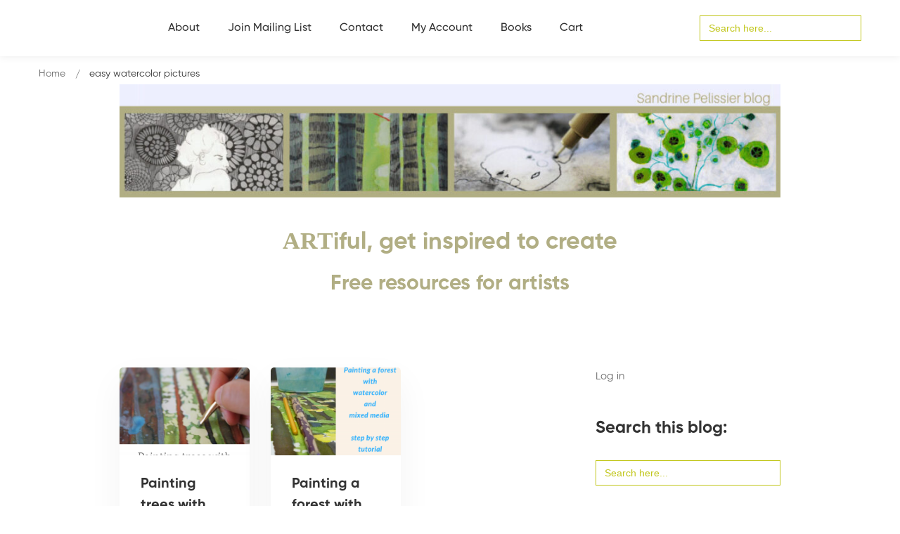

--- FILE ---
content_type: text/html; charset=utf-8
request_url: https://www.google.com/recaptcha/api2/anchor?ar=1&k=6Lc-Q4AUAAAAAMs77W2tAG3qVUoVQy--L4PL4ygj&co=aHR0cHM6Ly9wYWludGluZ2RlbW9zLmNvbTo0NDM.&hl=en&v=9TiwnJFHeuIw_s0wSd3fiKfN&size=invisible&anchor-ms=20000&execute-ms=30000&cb=h3qpa4qxcu0a
body_size: 48351
content:
<!DOCTYPE HTML><html dir="ltr" lang="en"><head><meta http-equiv="Content-Type" content="text/html; charset=UTF-8">
<meta http-equiv="X-UA-Compatible" content="IE=edge">
<title>reCAPTCHA</title>
<style type="text/css">
/* cyrillic-ext */
@font-face {
  font-family: 'Roboto';
  font-style: normal;
  font-weight: 400;
  font-stretch: 100%;
  src: url(//fonts.gstatic.com/s/roboto/v48/KFO7CnqEu92Fr1ME7kSn66aGLdTylUAMa3GUBHMdazTgWw.woff2) format('woff2');
  unicode-range: U+0460-052F, U+1C80-1C8A, U+20B4, U+2DE0-2DFF, U+A640-A69F, U+FE2E-FE2F;
}
/* cyrillic */
@font-face {
  font-family: 'Roboto';
  font-style: normal;
  font-weight: 400;
  font-stretch: 100%;
  src: url(//fonts.gstatic.com/s/roboto/v48/KFO7CnqEu92Fr1ME7kSn66aGLdTylUAMa3iUBHMdazTgWw.woff2) format('woff2');
  unicode-range: U+0301, U+0400-045F, U+0490-0491, U+04B0-04B1, U+2116;
}
/* greek-ext */
@font-face {
  font-family: 'Roboto';
  font-style: normal;
  font-weight: 400;
  font-stretch: 100%;
  src: url(//fonts.gstatic.com/s/roboto/v48/KFO7CnqEu92Fr1ME7kSn66aGLdTylUAMa3CUBHMdazTgWw.woff2) format('woff2');
  unicode-range: U+1F00-1FFF;
}
/* greek */
@font-face {
  font-family: 'Roboto';
  font-style: normal;
  font-weight: 400;
  font-stretch: 100%;
  src: url(//fonts.gstatic.com/s/roboto/v48/KFO7CnqEu92Fr1ME7kSn66aGLdTylUAMa3-UBHMdazTgWw.woff2) format('woff2');
  unicode-range: U+0370-0377, U+037A-037F, U+0384-038A, U+038C, U+038E-03A1, U+03A3-03FF;
}
/* math */
@font-face {
  font-family: 'Roboto';
  font-style: normal;
  font-weight: 400;
  font-stretch: 100%;
  src: url(//fonts.gstatic.com/s/roboto/v48/KFO7CnqEu92Fr1ME7kSn66aGLdTylUAMawCUBHMdazTgWw.woff2) format('woff2');
  unicode-range: U+0302-0303, U+0305, U+0307-0308, U+0310, U+0312, U+0315, U+031A, U+0326-0327, U+032C, U+032F-0330, U+0332-0333, U+0338, U+033A, U+0346, U+034D, U+0391-03A1, U+03A3-03A9, U+03B1-03C9, U+03D1, U+03D5-03D6, U+03F0-03F1, U+03F4-03F5, U+2016-2017, U+2034-2038, U+203C, U+2040, U+2043, U+2047, U+2050, U+2057, U+205F, U+2070-2071, U+2074-208E, U+2090-209C, U+20D0-20DC, U+20E1, U+20E5-20EF, U+2100-2112, U+2114-2115, U+2117-2121, U+2123-214F, U+2190, U+2192, U+2194-21AE, U+21B0-21E5, U+21F1-21F2, U+21F4-2211, U+2213-2214, U+2216-22FF, U+2308-230B, U+2310, U+2319, U+231C-2321, U+2336-237A, U+237C, U+2395, U+239B-23B7, U+23D0, U+23DC-23E1, U+2474-2475, U+25AF, U+25B3, U+25B7, U+25BD, U+25C1, U+25CA, U+25CC, U+25FB, U+266D-266F, U+27C0-27FF, U+2900-2AFF, U+2B0E-2B11, U+2B30-2B4C, U+2BFE, U+3030, U+FF5B, U+FF5D, U+1D400-1D7FF, U+1EE00-1EEFF;
}
/* symbols */
@font-face {
  font-family: 'Roboto';
  font-style: normal;
  font-weight: 400;
  font-stretch: 100%;
  src: url(//fonts.gstatic.com/s/roboto/v48/KFO7CnqEu92Fr1ME7kSn66aGLdTylUAMaxKUBHMdazTgWw.woff2) format('woff2');
  unicode-range: U+0001-000C, U+000E-001F, U+007F-009F, U+20DD-20E0, U+20E2-20E4, U+2150-218F, U+2190, U+2192, U+2194-2199, U+21AF, U+21E6-21F0, U+21F3, U+2218-2219, U+2299, U+22C4-22C6, U+2300-243F, U+2440-244A, U+2460-24FF, U+25A0-27BF, U+2800-28FF, U+2921-2922, U+2981, U+29BF, U+29EB, U+2B00-2BFF, U+4DC0-4DFF, U+FFF9-FFFB, U+10140-1018E, U+10190-1019C, U+101A0, U+101D0-101FD, U+102E0-102FB, U+10E60-10E7E, U+1D2C0-1D2D3, U+1D2E0-1D37F, U+1F000-1F0FF, U+1F100-1F1AD, U+1F1E6-1F1FF, U+1F30D-1F30F, U+1F315, U+1F31C, U+1F31E, U+1F320-1F32C, U+1F336, U+1F378, U+1F37D, U+1F382, U+1F393-1F39F, U+1F3A7-1F3A8, U+1F3AC-1F3AF, U+1F3C2, U+1F3C4-1F3C6, U+1F3CA-1F3CE, U+1F3D4-1F3E0, U+1F3ED, U+1F3F1-1F3F3, U+1F3F5-1F3F7, U+1F408, U+1F415, U+1F41F, U+1F426, U+1F43F, U+1F441-1F442, U+1F444, U+1F446-1F449, U+1F44C-1F44E, U+1F453, U+1F46A, U+1F47D, U+1F4A3, U+1F4B0, U+1F4B3, U+1F4B9, U+1F4BB, U+1F4BF, U+1F4C8-1F4CB, U+1F4D6, U+1F4DA, U+1F4DF, U+1F4E3-1F4E6, U+1F4EA-1F4ED, U+1F4F7, U+1F4F9-1F4FB, U+1F4FD-1F4FE, U+1F503, U+1F507-1F50B, U+1F50D, U+1F512-1F513, U+1F53E-1F54A, U+1F54F-1F5FA, U+1F610, U+1F650-1F67F, U+1F687, U+1F68D, U+1F691, U+1F694, U+1F698, U+1F6AD, U+1F6B2, U+1F6B9-1F6BA, U+1F6BC, U+1F6C6-1F6CF, U+1F6D3-1F6D7, U+1F6E0-1F6EA, U+1F6F0-1F6F3, U+1F6F7-1F6FC, U+1F700-1F7FF, U+1F800-1F80B, U+1F810-1F847, U+1F850-1F859, U+1F860-1F887, U+1F890-1F8AD, U+1F8B0-1F8BB, U+1F8C0-1F8C1, U+1F900-1F90B, U+1F93B, U+1F946, U+1F984, U+1F996, U+1F9E9, U+1FA00-1FA6F, U+1FA70-1FA7C, U+1FA80-1FA89, U+1FA8F-1FAC6, U+1FACE-1FADC, U+1FADF-1FAE9, U+1FAF0-1FAF8, U+1FB00-1FBFF;
}
/* vietnamese */
@font-face {
  font-family: 'Roboto';
  font-style: normal;
  font-weight: 400;
  font-stretch: 100%;
  src: url(//fonts.gstatic.com/s/roboto/v48/KFO7CnqEu92Fr1ME7kSn66aGLdTylUAMa3OUBHMdazTgWw.woff2) format('woff2');
  unicode-range: U+0102-0103, U+0110-0111, U+0128-0129, U+0168-0169, U+01A0-01A1, U+01AF-01B0, U+0300-0301, U+0303-0304, U+0308-0309, U+0323, U+0329, U+1EA0-1EF9, U+20AB;
}
/* latin-ext */
@font-face {
  font-family: 'Roboto';
  font-style: normal;
  font-weight: 400;
  font-stretch: 100%;
  src: url(//fonts.gstatic.com/s/roboto/v48/KFO7CnqEu92Fr1ME7kSn66aGLdTylUAMa3KUBHMdazTgWw.woff2) format('woff2');
  unicode-range: U+0100-02BA, U+02BD-02C5, U+02C7-02CC, U+02CE-02D7, U+02DD-02FF, U+0304, U+0308, U+0329, U+1D00-1DBF, U+1E00-1E9F, U+1EF2-1EFF, U+2020, U+20A0-20AB, U+20AD-20C0, U+2113, U+2C60-2C7F, U+A720-A7FF;
}
/* latin */
@font-face {
  font-family: 'Roboto';
  font-style: normal;
  font-weight: 400;
  font-stretch: 100%;
  src: url(//fonts.gstatic.com/s/roboto/v48/KFO7CnqEu92Fr1ME7kSn66aGLdTylUAMa3yUBHMdazQ.woff2) format('woff2');
  unicode-range: U+0000-00FF, U+0131, U+0152-0153, U+02BB-02BC, U+02C6, U+02DA, U+02DC, U+0304, U+0308, U+0329, U+2000-206F, U+20AC, U+2122, U+2191, U+2193, U+2212, U+2215, U+FEFF, U+FFFD;
}
/* cyrillic-ext */
@font-face {
  font-family: 'Roboto';
  font-style: normal;
  font-weight: 500;
  font-stretch: 100%;
  src: url(//fonts.gstatic.com/s/roboto/v48/KFO7CnqEu92Fr1ME7kSn66aGLdTylUAMa3GUBHMdazTgWw.woff2) format('woff2');
  unicode-range: U+0460-052F, U+1C80-1C8A, U+20B4, U+2DE0-2DFF, U+A640-A69F, U+FE2E-FE2F;
}
/* cyrillic */
@font-face {
  font-family: 'Roboto';
  font-style: normal;
  font-weight: 500;
  font-stretch: 100%;
  src: url(//fonts.gstatic.com/s/roboto/v48/KFO7CnqEu92Fr1ME7kSn66aGLdTylUAMa3iUBHMdazTgWw.woff2) format('woff2');
  unicode-range: U+0301, U+0400-045F, U+0490-0491, U+04B0-04B1, U+2116;
}
/* greek-ext */
@font-face {
  font-family: 'Roboto';
  font-style: normal;
  font-weight: 500;
  font-stretch: 100%;
  src: url(//fonts.gstatic.com/s/roboto/v48/KFO7CnqEu92Fr1ME7kSn66aGLdTylUAMa3CUBHMdazTgWw.woff2) format('woff2');
  unicode-range: U+1F00-1FFF;
}
/* greek */
@font-face {
  font-family: 'Roboto';
  font-style: normal;
  font-weight: 500;
  font-stretch: 100%;
  src: url(//fonts.gstatic.com/s/roboto/v48/KFO7CnqEu92Fr1ME7kSn66aGLdTylUAMa3-UBHMdazTgWw.woff2) format('woff2');
  unicode-range: U+0370-0377, U+037A-037F, U+0384-038A, U+038C, U+038E-03A1, U+03A3-03FF;
}
/* math */
@font-face {
  font-family: 'Roboto';
  font-style: normal;
  font-weight: 500;
  font-stretch: 100%;
  src: url(//fonts.gstatic.com/s/roboto/v48/KFO7CnqEu92Fr1ME7kSn66aGLdTylUAMawCUBHMdazTgWw.woff2) format('woff2');
  unicode-range: U+0302-0303, U+0305, U+0307-0308, U+0310, U+0312, U+0315, U+031A, U+0326-0327, U+032C, U+032F-0330, U+0332-0333, U+0338, U+033A, U+0346, U+034D, U+0391-03A1, U+03A3-03A9, U+03B1-03C9, U+03D1, U+03D5-03D6, U+03F0-03F1, U+03F4-03F5, U+2016-2017, U+2034-2038, U+203C, U+2040, U+2043, U+2047, U+2050, U+2057, U+205F, U+2070-2071, U+2074-208E, U+2090-209C, U+20D0-20DC, U+20E1, U+20E5-20EF, U+2100-2112, U+2114-2115, U+2117-2121, U+2123-214F, U+2190, U+2192, U+2194-21AE, U+21B0-21E5, U+21F1-21F2, U+21F4-2211, U+2213-2214, U+2216-22FF, U+2308-230B, U+2310, U+2319, U+231C-2321, U+2336-237A, U+237C, U+2395, U+239B-23B7, U+23D0, U+23DC-23E1, U+2474-2475, U+25AF, U+25B3, U+25B7, U+25BD, U+25C1, U+25CA, U+25CC, U+25FB, U+266D-266F, U+27C0-27FF, U+2900-2AFF, U+2B0E-2B11, U+2B30-2B4C, U+2BFE, U+3030, U+FF5B, U+FF5D, U+1D400-1D7FF, U+1EE00-1EEFF;
}
/* symbols */
@font-face {
  font-family: 'Roboto';
  font-style: normal;
  font-weight: 500;
  font-stretch: 100%;
  src: url(//fonts.gstatic.com/s/roboto/v48/KFO7CnqEu92Fr1ME7kSn66aGLdTylUAMaxKUBHMdazTgWw.woff2) format('woff2');
  unicode-range: U+0001-000C, U+000E-001F, U+007F-009F, U+20DD-20E0, U+20E2-20E4, U+2150-218F, U+2190, U+2192, U+2194-2199, U+21AF, U+21E6-21F0, U+21F3, U+2218-2219, U+2299, U+22C4-22C6, U+2300-243F, U+2440-244A, U+2460-24FF, U+25A0-27BF, U+2800-28FF, U+2921-2922, U+2981, U+29BF, U+29EB, U+2B00-2BFF, U+4DC0-4DFF, U+FFF9-FFFB, U+10140-1018E, U+10190-1019C, U+101A0, U+101D0-101FD, U+102E0-102FB, U+10E60-10E7E, U+1D2C0-1D2D3, U+1D2E0-1D37F, U+1F000-1F0FF, U+1F100-1F1AD, U+1F1E6-1F1FF, U+1F30D-1F30F, U+1F315, U+1F31C, U+1F31E, U+1F320-1F32C, U+1F336, U+1F378, U+1F37D, U+1F382, U+1F393-1F39F, U+1F3A7-1F3A8, U+1F3AC-1F3AF, U+1F3C2, U+1F3C4-1F3C6, U+1F3CA-1F3CE, U+1F3D4-1F3E0, U+1F3ED, U+1F3F1-1F3F3, U+1F3F5-1F3F7, U+1F408, U+1F415, U+1F41F, U+1F426, U+1F43F, U+1F441-1F442, U+1F444, U+1F446-1F449, U+1F44C-1F44E, U+1F453, U+1F46A, U+1F47D, U+1F4A3, U+1F4B0, U+1F4B3, U+1F4B9, U+1F4BB, U+1F4BF, U+1F4C8-1F4CB, U+1F4D6, U+1F4DA, U+1F4DF, U+1F4E3-1F4E6, U+1F4EA-1F4ED, U+1F4F7, U+1F4F9-1F4FB, U+1F4FD-1F4FE, U+1F503, U+1F507-1F50B, U+1F50D, U+1F512-1F513, U+1F53E-1F54A, U+1F54F-1F5FA, U+1F610, U+1F650-1F67F, U+1F687, U+1F68D, U+1F691, U+1F694, U+1F698, U+1F6AD, U+1F6B2, U+1F6B9-1F6BA, U+1F6BC, U+1F6C6-1F6CF, U+1F6D3-1F6D7, U+1F6E0-1F6EA, U+1F6F0-1F6F3, U+1F6F7-1F6FC, U+1F700-1F7FF, U+1F800-1F80B, U+1F810-1F847, U+1F850-1F859, U+1F860-1F887, U+1F890-1F8AD, U+1F8B0-1F8BB, U+1F8C0-1F8C1, U+1F900-1F90B, U+1F93B, U+1F946, U+1F984, U+1F996, U+1F9E9, U+1FA00-1FA6F, U+1FA70-1FA7C, U+1FA80-1FA89, U+1FA8F-1FAC6, U+1FACE-1FADC, U+1FADF-1FAE9, U+1FAF0-1FAF8, U+1FB00-1FBFF;
}
/* vietnamese */
@font-face {
  font-family: 'Roboto';
  font-style: normal;
  font-weight: 500;
  font-stretch: 100%;
  src: url(//fonts.gstatic.com/s/roboto/v48/KFO7CnqEu92Fr1ME7kSn66aGLdTylUAMa3OUBHMdazTgWw.woff2) format('woff2');
  unicode-range: U+0102-0103, U+0110-0111, U+0128-0129, U+0168-0169, U+01A0-01A1, U+01AF-01B0, U+0300-0301, U+0303-0304, U+0308-0309, U+0323, U+0329, U+1EA0-1EF9, U+20AB;
}
/* latin-ext */
@font-face {
  font-family: 'Roboto';
  font-style: normal;
  font-weight: 500;
  font-stretch: 100%;
  src: url(//fonts.gstatic.com/s/roboto/v48/KFO7CnqEu92Fr1ME7kSn66aGLdTylUAMa3KUBHMdazTgWw.woff2) format('woff2');
  unicode-range: U+0100-02BA, U+02BD-02C5, U+02C7-02CC, U+02CE-02D7, U+02DD-02FF, U+0304, U+0308, U+0329, U+1D00-1DBF, U+1E00-1E9F, U+1EF2-1EFF, U+2020, U+20A0-20AB, U+20AD-20C0, U+2113, U+2C60-2C7F, U+A720-A7FF;
}
/* latin */
@font-face {
  font-family: 'Roboto';
  font-style: normal;
  font-weight: 500;
  font-stretch: 100%;
  src: url(//fonts.gstatic.com/s/roboto/v48/KFO7CnqEu92Fr1ME7kSn66aGLdTylUAMa3yUBHMdazQ.woff2) format('woff2');
  unicode-range: U+0000-00FF, U+0131, U+0152-0153, U+02BB-02BC, U+02C6, U+02DA, U+02DC, U+0304, U+0308, U+0329, U+2000-206F, U+20AC, U+2122, U+2191, U+2193, U+2212, U+2215, U+FEFF, U+FFFD;
}
/* cyrillic-ext */
@font-face {
  font-family: 'Roboto';
  font-style: normal;
  font-weight: 900;
  font-stretch: 100%;
  src: url(//fonts.gstatic.com/s/roboto/v48/KFO7CnqEu92Fr1ME7kSn66aGLdTylUAMa3GUBHMdazTgWw.woff2) format('woff2');
  unicode-range: U+0460-052F, U+1C80-1C8A, U+20B4, U+2DE0-2DFF, U+A640-A69F, U+FE2E-FE2F;
}
/* cyrillic */
@font-face {
  font-family: 'Roboto';
  font-style: normal;
  font-weight: 900;
  font-stretch: 100%;
  src: url(//fonts.gstatic.com/s/roboto/v48/KFO7CnqEu92Fr1ME7kSn66aGLdTylUAMa3iUBHMdazTgWw.woff2) format('woff2');
  unicode-range: U+0301, U+0400-045F, U+0490-0491, U+04B0-04B1, U+2116;
}
/* greek-ext */
@font-face {
  font-family: 'Roboto';
  font-style: normal;
  font-weight: 900;
  font-stretch: 100%;
  src: url(//fonts.gstatic.com/s/roboto/v48/KFO7CnqEu92Fr1ME7kSn66aGLdTylUAMa3CUBHMdazTgWw.woff2) format('woff2');
  unicode-range: U+1F00-1FFF;
}
/* greek */
@font-face {
  font-family: 'Roboto';
  font-style: normal;
  font-weight: 900;
  font-stretch: 100%;
  src: url(//fonts.gstatic.com/s/roboto/v48/KFO7CnqEu92Fr1ME7kSn66aGLdTylUAMa3-UBHMdazTgWw.woff2) format('woff2');
  unicode-range: U+0370-0377, U+037A-037F, U+0384-038A, U+038C, U+038E-03A1, U+03A3-03FF;
}
/* math */
@font-face {
  font-family: 'Roboto';
  font-style: normal;
  font-weight: 900;
  font-stretch: 100%;
  src: url(//fonts.gstatic.com/s/roboto/v48/KFO7CnqEu92Fr1ME7kSn66aGLdTylUAMawCUBHMdazTgWw.woff2) format('woff2');
  unicode-range: U+0302-0303, U+0305, U+0307-0308, U+0310, U+0312, U+0315, U+031A, U+0326-0327, U+032C, U+032F-0330, U+0332-0333, U+0338, U+033A, U+0346, U+034D, U+0391-03A1, U+03A3-03A9, U+03B1-03C9, U+03D1, U+03D5-03D6, U+03F0-03F1, U+03F4-03F5, U+2016-2017, U+2034-2038, U+203C, U+2040, U+2043, U+2047, U+2050, U+2057, U+205F, U+2070-2071, U+2074-208E, U+2090-209C, U+20D0-20DC, U+20E1, U+20E5-20EF, U+2100-2112, U+2114-2115, U+2117-2121, U+2123-214F, U+2190, U+2192, U+2194-21AE, U+21B0-21E5, U+21F1-21F2, U+21F4-2211, U+2213-2214, U+2216-22FF, U+2308-230B, U+2310, U+2319, U+231C-2321, U+2336-237A, U+237C, U+2395, U+239B-23B7, U+23D0, U+23DC-23E1, U+2474-2475, U+25AF, U+25B3, U+25B7, U+25BD, U+25C1, U+25CA, U+25CC, U+25FB, U+266D-266F, U+27C0-27FF, U+2900-2AFF, U+2B0E-2B11, U+2B30-2B4C, U+2BFE, U+3030, U+FF5B, U+FF5D, U+1D400-1D7FF, U+1EE00-1EEFF;
}
/* symbols */
@font-face {
  font-family: 'Roboto';
  font-style: normal;
  font-weight: 900;
  font-stretch: 100%;
  src: url(//fonts.gstatic.com/s/roboto/v48/KFO7CnqEu92Fr1ME7kSn66aGLdTylUAMaxKUBHMdazTgWw.woff2) format('woff2');
  unicode-range: U+0001-000C, U+000E-001F, U+007F-009F, U+20DD-20E0, U+20E2-20E4, U+2150-218F, U+2190, U+2192, U+2194-2199, U+21AF, U+21E6-21F0, U+21F3, U+2218-2219, U+2299, U+22C4-22C6, U+2300-243F, U+2440-244A, U+2460-24FF, U+25A0-27BF, U+2800-28FF, U+2921-2922, U+2981, U+29BF, U+29EB, U+2B00-2BFF, U+4DC0-4DFF, U+FFF9-FFFB, U+10140-1018E, U+10190-1019C, U+101A0, U+101D0-101FD, U+102E0-102FB, U+10E60-10E7E, U+1D2C0-1D2D3, U+1D2E0-1D37F, U+1F000-1F0FF, U+1F100-1F1AD, U+1F1E6-1F1FF, U+1F30D-1F30F, U+1F315, U+1F31C, U+1F31E, U+1F320-1F32C, U+1F336, U+1F378, U+1F37D, U+1F382, U+1F393-1F39F, U+1F3A7-1F3A8, U+1F3AC-1F3AF, U+1F3C2, U+1F3C4-1F3C6, U+1F3CA-1F3CE, U+1F3D4-1F3E0, U+1F3ED, U+1F3F1-1F3F3, U+1F3F5-1F3F7, U+1F408, U+1F415, U+1F41F, U+1F426, U+1F43F, U+1F441-1F442, U+1F444, U+1F446-1F449, U+1F44C-1F44E, U+1F453, U+1F46A, U+1F47D, U+1F4A3, U+1F4B0, U+1F4B3, U+1F4B9, U+1F4BB, U+1F4BF, U+1F4C8-1F4CB, U+1F4D6, U+1F4DA, U+1F4DF, U+1F4E3-1F4E6, U+1F4EA-1F4ED, U+1F4F7, U+1F4F9-1F4FB, U+1F4FD-1F4FE, U+1F503, U+1F507-1F50B, U+1F50D, U+1F512-1F513, U+1F53E-1F54A, U+1F54F-1F5FA, U+1F610, U+1F650-1F67F, U+1F687, U+1F68D, U+1F691, U+1F694, U+1F698, U+1F6AD, U+1F6B2, U+1F6B9-1F6BA, U+1F6BC, U+1F6C6-1F6CF, U+1F6D3-1F6D7, U+1F6E0-1F6EA, U+1F6F0-1F6F3, U+1F6F7-1F6FC, U+1F700-1F7FF, U+1F800-1F80B, U+1F810-1F847, U+1F850-1F859, U+1F860-1F887, U+1F890-1F8AD, U+1F8B0-1F8BB, U+1F8C0-1F8C1, U+1F900-1F90B, U+1F93B, U+1F946, U+1F984, U+1F996, U+1F9E9, U+1FA00-1FA6F, U+1FA70-1FA7C, U+1FA80-1FA89, U+1FA8F-1FAC6, U+1FACE-1FADC, U+1FADF-1FAE9, U+1FAF0-1FAF8, U+1FB00-1FBFF;
}
/* vietnamese */
@font-face {
  font-family: 'Roboto';
  font-style: normal;
  font-weight: 900;
  font-stretch: 100%;
  src: url(//fonts.gstatic.com/s/roboto/v48/KFO7CnqEu92Fr1ME7kSn66aGLdTylUAMa3OUBHMdazTgWw.woff2) format('woff2');
  unicode-range: U+0102-0103, U+0110-0111, U+0128-0129, U+0168-0169, U+01A0-01A1, U+01AF-01B0, U+0300-0301, U+0303-0304, U+0308-0309, U+0323, U+0329, U+1EA0-1EF9, U+20AB;
}
/* latin-ext */
@font-face {
  font-family: 'Roboto';
  font-style: normal;
  font-weight: 900;
  font-stretch: 100%;
  src: url(//fonts.gstatic.com/s/roboto/v48/KFO7CnqEu92Fr1ME7kSn66aGLdTylUAMa3KUBHMdazTgWw.woff2) format('woff2');
  unicode-range: U+0100-02BA, U+02BD-02C5, U+02C7-02CC, U+02CE-02D7, U+02DD-02FF, U+0304, U+0308, U+0329, U+1D00-1DBF, U+1E00-1E9F, U+1EF2-1EFF, U+2020, U+20A0-20AB, U+20AD-20C0, U+2113, U+2C60-2C7F, U+A720-A7FF;
}
/* latin */
@font-face {
  font-family: 'Roboto';
  font-style: normal;
  font-weight: 900;
  font-stretch: 100%;
  src: url(//fonts.gstatic.com/s/roboto/v48/KFO7CnqEu92Fr1ME7kSn66aGLdTylUAMa3yUBHMdazQ.woff2) format('woff2');
  unicode-range: U+0000-00FF, U+0131, U+0152-0153, U+02BB-02BC, U+02C6, U+02DA, U+02DC, U+0304, U+0308, U+0329, U+2000-206F, U+20AC, U+2122, U+2191, U+2193, U+2212, U+2215, U+FEFF, U+FFFD;
}

</style>
<link rel="stylesheet" type="text/css" href="https://www.gstatic.com/recaptcha/releases/9TiwnJFHeuIw_s0wSd3fiKfN/styles__ltr.css">
<script nonce="YD_WO-uA8HABX7JKcuQwkg" type="text/javascript">window['__recaptcha_api'] = 'https://www.google.com/recaptcha/api2/';</script>
<script type="text/javascript" src="https://www.gstatic.com/recaptcha/releases/9TiwnJFHeuIw_s0wSd3fiKfN/recaptcha__en.js" nonce="YD_WO-uA8HABX7JKcuQwkg">
      
    </script></head>
<body><div id="rc-anchor-alert" class="rc-anchor-alert"></div>
<input type="hidden" id="recaptcha-token" value="[base64]">
<script type="text/javascript" nonce="YD_WO-uA8HABX7JKcuQwkg">
      recaptcha.anchor.Main.init("[\x22ainput\x22,[\x22bgdata\x22,\x22\x22,\[base64]/[base64]/[base64]/[base64]/cjw8ejpyPj4+eil9Y2F0Y2gobCl7dGhyb3cgbDt9fSxIPWZ1bmN0aW9uKHcsdCx6KXtpZih3PT0xOTR8fHc9PTIwOCl0LnZbd10/dC52W3ddLmNvbmNhdCh6KTp0LnZbd109b2Yoeix0KTtlbHNle2lmKHQuYkImJnchPTMxNylyZXR1cm47dz09NjZ8fHc9PTEyMnx8dz09NDcwfHx3PT00NHx8dz09NDE2fHx3PT0zOTd8fHc9PTQyMXx8dz09Njh8fHc9PTcwfHx3PT0xODQ/[base64]/[base64]/[base64]/bmV3IGRbVl0oSlswXSk6cD09Mj9uZXcgZFtWXShKWzBdLEpbMV0pOnA9PTM/bmV3IGRbVl0oSlswXSxKWzFdLEpbMl0pOnA9PTQ/[base64]/[base64]/[base64]/[base64]\x22,\[base64]\x22,\x22w4hYwpIiw6ErwrDDiAnDnCfDjMOWwrrCpWofwpTDuMOwNkR/woXDhGTClyfDl0/[base64]/FDzCn8KsXsOLT8KWPcKwwr/DvBrCmivDqVBCYnBYAMK4axHCswLDu0LDh8OVGMOdMMO9wpECS17DhcOqw5jDqcKNFcKrwrZpw6LDg0jCgyhCOH5+wqjDosORw6PCmsKLwpQCw4dgKsKXBlfCssKOw7o6wqPCgXbCiWs8w5PDklx/ZsKww4jClV9DwqIBIMKjw6BtPCNOQgdOW8KqfXEJbMOpwpAyXmttw4pEwrLDsMKvbMOqw4DDjSPDhsKVK8KJwrEbXcK3w55Lwp8PZcOJa8OZUW/[base64]/CgCIIw6xmwrXDgjZ7MMOXQA3Du8KywpZjeyxKdcKdwqMbw4/Ch8OxwrknwpHDoDorw6RfJsOrVMODwpVQw6bDkMKCwpjCnFdoOQPDrmptPsO3w5/DvWsbKcO8GcKPwonCn2tjHxvDhsKGETrCjwQNMcOMw67Dv8KAY3DDmX3CkcKbHcOtDVHDhsObP8OLwojDohRrwprCvcOKbsKef8OHwobCvjRfSCfDjQ3CjDlrw6s5w5fCpMKkC8Kle8KSwolgOmBLwr/CtMKqw5rChMO7wqEcIgRIC8ObN8OiwrVpbwNCwq9nw7PDvMOuw44+wrnDkhduwrXCiVsbw7fDucOXCUfDkcOuwpJyw4XDoTzChHrDicKVw4dJwo3CgnzDucOsw5gCe8OQW03DisKLw5FPG8KCNsKpwoBaw6AYCsOewoZlw7UeAivCriQdwpxPZzXCtxFrNj/CugjCkGwzwpELw6/Dt1lMa8OdRMKxJyPCosOnworCk1ZxwrLDlcO0DMO9K8KedmQUwrXDt8KTI8Knw6cZwrcjwrHDli3CuEEaYkE8d8OAw6McEsO5w6zChMKnw6kkRRBzwqPDtzrCssKmTlBkGUPChR7Dkw4oW0x4w47DqXVQWMKmWMK/LyHCk8Ocw7nDsQnDuMO6HFbDisKfwpl6w74fWyVcXAPDrMO7HcO2aWl3AMOjw6t1wpDDpiLDiVkjwp7CncORHsOHMVfClwRaw7Bxwo3DqsKOVG7CiVBZIcO3wpXDnsKAa8Ohw6/Ci3nDiBQ5ecKwYxljU8Koe8KQwoEGw5U0wpvCvsO6w4rCrEAEw7TCqgNKYsOewogAFsKsJUgGe8OLwprDmsOyw7vCpFTCpsKcwr/DpFDCuFvDhSTDkcKJPFDDvxzCuTfDnCV+wot0wodAwq/[base64]/DgAvDqsOdDMKhK8KsIcOsw5BnwrvCtcOmDcORwo/CmcOTTCFqwrA4wo/[base64]/DqcOHQcKZw77DqFjCocK3wq4Rwo1hV8K8w4vDkMOGw6ZNw5zDpMKDwoHDnA3CphrCm3PDhcKxw7DDiBXCo8OzwoTDjcKQKR0Dw4dbw7tNQcKDagDDpcKvZw3DjsOOK2LCswPDp8O1JMK7ZVQlwr/CmGIcw5wuwrE6wovCnhHDtsKbPMKaw60TYi0XBsOvS8KHMULCklJxw6siWnNFw6LCl8KvRGbCjEPClcK8LWzDlMO9TBVUIMKww7zCqgFww7TDqsKuw4bCm3ElecO5SSsxSho/w4QnRUh9ccKIw7lkFlpGYmXDtcKtw5XCh8KOw5hWVj4bwqPClAzCmR3DqsO1wqwVB8OTJ1hlw6FlOMKgwqYuNMOxw7sYwp/[base64]/UmTDo3fDvsOUwrlERMKnw4k0Fj9cwqgZB8OdPcOGw40KRcKUajJLwrfCjsKFwqZawpDDhcOwJH3CuXLClXERAsKQw6kFwpPCnWs/cFw5Fk4CwoNdeXpTJsO3AFcbMU7CicKyCsKPwpDDjsOXw5HDngUkMsKJwpvCgD5EOcO0w6tUEVLCrBp5eGdww7PCksObw5LDhEDDmwZvAsOBcnwUwr7DrXIhwobCph/[base64]/[base64]/ClMOAw65sfsOfwqdKw5NLwocuw7HDncKtJ8OSwp8Wwr0iZsOTf8Kyw7zDscO0PU56wovCjF84LW9Ra8KYVhNNwprDmV7CniVgeMKPY8KMYzXCi1DDpMOTw43CnsOLw64lZnfDiRh0wrhvUg0pHcKSIGtvFF/CuDFmY09QE01nUGA8HS/DshIFU8KXw4p3w4TDpMKtNMORwqcFwqJvLH7Di8OAw4RbBwjDozthwoDCssKaM8O+w5duKMKFw4rDuMOsw6bCgmLDgcKewp1LQxHDgMOKW8KZBcK7OQVWZwJMAmjCncKew6zChiHDqsKqwqFiV8O/wrF3FMK7DcOVM8O9fk3DoDXCsMKPL3XDmMKDRVd9fsK5LgpjZMO3Jw3Di8Kbw6pBw7/CpsK2w6oywosuwqXCtGTCiUTDtMKdesKCOBXClMK8NkbCkMKTeMOfw6Jgw7o5RG4zwrkkfR/DnMK3w77DnwBlwqRWMcKLIcOebcKWwrwVCGJ4w77DicKUEMK/w6fCpMOeYUhLesKOw7zCsMKGw7/CnMKgPEXCjMOyw5DCrFHDm3PDgRMDDAjDrMO1wqQHK8KQw7pVE8OMW8ONw7Igd2zCnh/Ck0LDizrDnsOYASnDgwQtw6jDvTfCv8OyDHFCw4/[base64]/[base64]/Cgjwiw5DDlMK2YMKDw6DChsKQw7PCtWnDpiAgE8O4OWnDk2DDukslWsKdIhtTw7JWOmlSKcO5wq3CpsKCU8Kfw7nDkH4SwooywoLCiUrDqMOUwrUxwrnDnz/CkBPDhkcvSsOkOhnCiwbDli/DrcOFw6Yzw6TDhcOGMn7DpThGw4xRdsKHCUjDv24/[base64]/[base64]/DvCM4HcKGwpQawrwdw69bZMOPc8K4wp/DkcOddz3CuwLDncOLw5rCiEHDssOnwo4Dw7Z9wrkTw5hrY8OvAHLCssO0OEcMDsKTw5B0WU4ww7kmw7HDsUNDKMO7wo0mw50uPMOpWsKFwrHDtsK/QFHDoz/Cu2TDpcK7K8KuwoZAGDzCsUfDvsOzw4XDtcK8wrnDrS3CtsKTwqbCkMOowrDCk8K7BsKZLxZ4NTzCscO+w6rDv0RsdxFdO8OjIgJnwozDuDrDhsOyw53DtsKjw57DqhvCjSM1w7vCgzLCl1o/w4zCtMKGX8K9w4PDjcKsw6MRwpFuw7vChlgGw6tvw48VVcORwqfCr8OAPcK1w4DCpzPDosO/[base64]/cWo3GMKFw4zDmcKtwpHCusOfw5RYwpE1PGhHUR/CiXc9w75xBMOlwq/[base64]/w6fClH3DkEpLw7nDrBUcHExEI25WdMOQwqhTwp5seMOkw7BxwplKRF7DgMKMw5EawoFcKMKvw4vDkRoNwp/[base64]/Do8KlbsOuaxYGwrI2VsKAUwfCtwkVWsONIcKyc8KpTcO0w5jDqMOVwrTCiMKsGsKKUMOVw4PCsHkNwrjDgD/DssKNSQ/[base64]/DslMDwqQZwrtWw6XDk8OIwrfCkcOEQ2TDr8Ocbw4tw5ZmwqNjwrJ2w6o2NG5+w4DDjMOQwr3DicKfwoVBSUZuwqsHfVfCjcOVwq7CrMKEwrEqw4gYLX1mJgl7Qlx3wpkTwp/Cg8KTw5XCvQTDuMOrw6XDn3U+w7JCwpMtwo7DvA7CnMKRwrvCsMKzwr/CmShmfcKoBsOGw4ZbIsOkwrPDs8OwZcK8QsKDw7nDn3UJwqlJw4bDoMKdNMONOmfDhcOxwoxUwrfDsMOvw5nDplpEw7bDvMOSw6cFwo7CoHBEwo8hAcOswqjDr8KdITrDlcOtwo8iY8OTZ8ObwrPDlWvDiARowo/DnFJkw649N8Oewrg8N8KzaMOIIUwzw7RkZ8OlasKFDcOXVcKHcMKjdC1+w5BKwp7CrsOVw7XCmMODAsKbYsKiTMKTworDvAIuMcOBOcKkO8KiwogUw5TDk3/DgQcMwoB8Q1rDr35sdnrCo8OZw7oqwqooAMOhccKPw7LCpMOXBkrCnsOVXsOHWDc2IcOlRyh0MsOMw4giwobDtxjDmjXDhy1Vb0EQY8KjwqrDjcKDP1vDosKoYsOfF8O/w7/DvChwMnNgwqjCmMOZwrEfw4LDqGLCiwDDv1k8wo7Cu2rDpwXDlXk7wpAMDVx2wpXDqSzCiMOGw5rCpA7DiMOZDsOzP8K1w4MaI0ACw6cywoUyUwrDsXfCg1nDmzHCt3LCkcK7N8Ojw5YpwpLDs1PDocK9wq5/wrfCvcKODnNnEsOtasKEwr8lwp4Jw74eEFbDkT3DmsOIUC7CisOSRVFow5VjNcK3w4MPw7ZWeWw0w5jDgRzDmRvDpsO9MsOnBE7DthxOe8Kow6rDuMO9wozCtWhjIDrCumbCvMOqw4HDrT7CrT3CrMKdRjbCs2/Dk0TDpyHDjl/[base64]/w6rCu8KHLMOKUcKhU1vCrsO/Y8OLw6fCvjLCuitiwoPDq8K3w63CsEXDvCrDrsO1PsKFKGxDOMKRw47DmcK7wps5wprDjMOyYsOPw5VvwoIQLB/ClsKgw7wjDHBlwrpPEgPCtTzDuDrCmwpkw4cSV8OywqjDhRMMwoM1OWLDgRfCncK9M2B4w6M3U8OywoUkY8OCw4hNBA7Cpg7DpENOwpHDj8O7w4sEwp0uGh3DjcKFwoDDqA02wq/CkyLDnsOMenlZwoN+LcOXw490BMOXccKWWcKhwr/CpsKnwqxQZMKNw7E8FzDCvRknEV3DhAFvRcKPBcOiIAwIw5hFwq7CtMOjRcOTw7DDqsOiYMODScO8VsKXwr/DtUTDghheXRF8w4jCkMK5JMO8w6LCr8K1ZVYPTAVrasO9EFDDvsOQczzDh2QxQsKNwrfDvcOdw5lPZ8O5KMKdwpAJw581YwLCiMODw7zCosKCWh4Dw5wow7/Ch8K4XMK7N8OBNMKBGsK/aXgowpUDWjwTVyzCsmRGw5TDpQVRwrspMwFvKMOiV8KQwrABJsKzBDMWwpkLNsOAw60rWMOrw7Rpw68ZAQbDg8O9w6E/G8Orw7BXbcOvXSfCu2rCoUvCvCDCmArCuxk4V8O5LMK9w4Y+JhNiL8K7wqnChzU0QcOsw6ZiBcKfG8OwwrwOwoUMwoQHw6PDqWbCqcOfaMKMHsOYGyLDuMKJwr1dRkbDnGsgw69Fw4nDtnlOw4QBbXNFVW/CgSIFJsORd8K2w7BoXMOjw57Cn8Oewpx3HhPDosKww5/[base64]/DoBnDrj7Cgz1owr/Dl8OIwpYGw6knTMKkFWbCnsKuEMOlwpPDghs8woTDusK7FxY0YsODAmIdcsOLQFHDucKIwobDuWVIaEgYw57DncO0w6g2w6vCnHnCrC1Cw73CoBQTwos4UDcBaFzCq8KTw7fCssKsw5ILGjPCgyVTwrFJMcKSccKRw4nCkwYhKiDCiU7DjG8Zw4sYw4/[base64]/[base64]/DoD0CwqnChcOZBMOFAcK3w7xIEMKswo81wpbCtMKORhgCP8OWEMK7wonDoWM9w4kRw6zCsWPDoFRpBMKHw6Znw5wdAlvDmsOBUFvDn1tcfMKmAX3DoXTCvnTDghduNMKAMsKNwqTCpcK8wpjDi8K+dcKCw6/ClVrDikTDkm9dwpppwp9dwp4rK8ORw5LCjcO8L8KPw7jDmT7DiMO1UsO/[base64]/Cm8Knw5lywqJQVsKFw4nCkcK3w7DChXrCocKSeBpxZy7DlMOrwrR/H34Kw7rDnwFTGsKLw5dNHcO3UkbDojrCs3bDtHc6MSvDr8OUwrZvB8OcEW3CqsKsKC51w5TDhsObwp/Djk/[base64]/CnsKuYcKcNV9XXm5WTsOoacOiw55Zw6HDrcKqwpnCucOOw7jCv3ZxejoyXglXYB9Bw5jClcKbLcOtSXrCm23DisOXwp3DlTTDmMK/wqBZDifDhi8rwq1DOsO0w4ccwq57HVDDssOXKsOPwqZBRR4Zw5TChsO2GkrCusOyw6TDpXjDgMK9Ql03wqsZwoMTMcO5w7NGF1nCvUVWw48tfcOmQ0jCtRHCqhfCtwVPWcOga8ORX8OTecOSc8ODwpZSEUpzNx7DtcOsaBjDlcKyw7zCpzTCrcOlw79+ah/Dhj7CplRfwowgScKVcsO2wphKYhE9dsKQw6RmJsKYKBvDryHCuQB5BGxiZMK8wo9GVcKLwqRXwpljw5bCqHNTw51ZBw3CksO3XsO/XxjDuzkWWmrDqkXCvsOOacOJGToCZU/Dm8OUw5DDtDnDiGUowprCt3zCmsK5w6vDpMOQGcOdw4DCtcKFTwlpBsKww5vDmVByw7fDqm/[base64]/CmBHDgnRUwrXCvk99wpDDmcOSK8ONW8OoNjrDvW3CnsOlJMKLwo91w7TCn8KVwpPDiw4aBcKIKHbCnkzCvXXCqE7CuVoJwqghG8KfwoLDj8Khw7lqSHTDo3AcNV/ClcONc8KBcxBBw5Q5VsOndsKQw4nCu8OfMyDDt8KLwrLDtzNBwr/CrsOBCcKcX8OCHg7CocOycMKBfgsbwroXwrXCksOiOMOBNsOYwobCoCXCg1IFw6fDvj3DtiBvwp/CpxYrwqZaQngWw7gHw5VmAULDgivCk8KLw5fCl1TCnMKfM8OoIExOEsKMDMKEwrjDt3TCisOcJcKjFjzCgsKZwq7Dr8KrUxDCjMOlc8KQwr1YwrDDisOCwofCusOjTTfCokLCksKwwq0cwoXCssOxbxkjNV5Awp/[base64]/B8KIw4Brw6csUit1wrLClCzCoQJuwqoAw6ADBcKswpFgQ3TDg8K/SQ80w4jDj8Ktw6vDosOWw7fDumnDlj3CrnHDmDfDl8KSSjPCjm0eW8KTw7BSwqvCj2PDtsKrMGDDmRzDvsOIZsKuPMOaw57CvWIMw51kwrkyAMKNwq51wqPDr1jDv8K0EHXClwk3YcOTLn/ChiA6FgdlWsKowq3CjsOjw55iCnnCksO4YwcXw5YSSAfDil7CuMOMcMKFfMKyYMKaw4bDiAzCs0DDosKFw7VHwot8IsK5w7vCriPDnxXDv2/DoWfDsgbCphrDhA8ncUnDhwFYYzp+bMK0dATDtMOLwpPCvcKYw5pow78tw67DgWTCqlpdQcKnORsyWx3CrsOCDFnDhMOwwqvCszBDfH7CvsK6w6AQT8Kiw4M0wqEKecO3LRx/NsKew55DelM5wpsJa8Oqwosqwrx7D8OQXhTDjcOlw6Iew5DDjsOvCcK1wop5SsKObEbDuHzCqlXCi0NDw6kkXAVyYxzCnCBsM8Oowo5KwofCoMOAwrXDhF4Hc8O9fsONYShiJ8Olw68MwozClG9Jwo4Kw5Bcw5zCokBPDTdKEcKjwr/[base64]/[base64]/w4kTwoTDgzp7aS7Di8KEYcKuw6bDuMOObsOlYcOTGRvDp8KLw73Dk0pmwqHCtMK4LcO8wooVGsOlwozCnzoHYGxIwoRmfjnDsH1Zw5HCuMKJwqU2wq/DtsOMwrrCt8KdCV/[base64]/CjlMZw7hKw4bChStNJsOFwqXCr8O/wpDDpsK2wpF+I8KwwoFFwqDDsAZiHRx6EsKEw4/Ct8OQwqfDhsKWPm4BZAsbCcKFwowRw6ZIw7nDk8OUw5rCiFFdw7RQwrLDqsOsw4rCiMKVBBIkwosQSRE/[base64]/CncOkw4MQwrfCq3RDc0/ClGHDncK1w7TCgsKBNsKcw4JCIsOBw4TCr8O6ZQXDqF7DrmR6wp7CgFHCvsKRWTFBJxzCvMO2TMOhXiDCpHPChMORwqdWwpbDqQPCo01ew6zDoUXDpDfDncOLVsK6wqbDp3MvDm7Dglc/AsOwYcOMXXgQHmvDnhMESHrCkzxkw5RpwpHCpcOWVMO0w5rCp8OTwpTCslRbAcKLTE/Chxlsw7XCpcKhblBYfcKHwoJkw7YZCijDsMK8UcKiQkPCoULDm8Ktw5hQEnQkUGBvw5hDw7llwp/DjcObw6LClxnCkjhTTcKww6snJj3Cs8Orwo18DyhAwpsvfMK7aDnCtRkpw6LDtgPCt2o7e2QOPj/[base64]/w6/DmcKSwoTCtX/CtsKxwrPDrMOaccOFBHE4HxFZClvCl0Mnw5zDvHrCusOqJ1NSU8OVWyfDgQDCm0HDjsOeKsKtIRzCqMKfSCTDhMOzfcOIL2HCokTDqCjDrQx6XMKDwq12w4TCg8Kvw6LCjm3Dtnx0NF92EEsHScKLR0Rcw5DDt8KWUAwmH8O6Dn5Dwo/DpMKTw6FIwpDDoWHDkwfCmsKUOT3DilMUL2lUIQwxw4QMwozCo2TCu8OFwoHCoE0hw7zCvwUrwq7Clw8hGV/[base64]/DqG7DpiPDv3dhMsOVYwsKwp/[base64]/[base64]/ccO5wqbDlcOUKh9bw61LwplLacOrBsOzBnAleMO6WF5tw5RJDsK+wpzComgMfsKiT8OlCsKUw5gwwodhwovDqMK3w77ChDcrQDTDqsKxw4Yow7k3CybDikLDqMOWDyTDlMKZwonCg8KBw7PDrE0wUnE7w61qwqnDmMKPwqAnNMOGwqTDrgBNwoDCuUfDkDPDkMOhw7V/[base64]/CuV4Awp5cFMKDwpRIGcO4GRHCtmVawo0iw63DiUBmwodMCMOMSHHCkgrCtVZ+dkgWwptLwobCi2FlwpkHw4c7XCfChMOqBMORwrPDi1doSyRzNzfDhsOTw7rDp8K2w7YEYsO5MndVwpjDpDdSw7/[base64]/wq3CvMKbL8OCYgAxGcOnEjTDucOyw44mXxwqEE3DtMK+w6vDpxN6wqthw7hIPRzDi8O8wo/CjcKvwp4ca8KWwq7Cn2zCvcKSMQghwqLDuVQnEcOWw7gzw6JhZ8KJSFpofUE6w5M4wqXDvx81w5rDj8K/[base64]/CvkLCq8OawoXDs3fDsU3DmMK6JHdewqXCpcKKwoXDg8OiFcK+wq87ZHvDmyMWwqjDswstWcKTXMKwWB7CvcKlKMO7S8KSwoFfw7TCsF/CtsKUCcK/e8K6wqAPBsOdw4NxwrPDgMOCeE0ndsKhw5F6c8KieDzDrMO8wqwPOsKIwprDnwLDrFoewp1uw7RiU8K1L8KCFSjChnxyM8KKwq/DvcKnw7zDhsOZw5HDrTvCjF3DncKIwrnCscOcw6rCuRvChsKdM8KhMibDqsO0wrbDl8O+w7/CmsO9wosiRcKpwppWZgkuwrYPwqIQMcK/w4/DnVDDjsOqw5DDisKJDk9Lw5AVwoHDq8OwwrorIcOjLnDCtcKkwo/DtcOpwrDChQHDhwLDvsO0w5TDqcODwq8bwrIEHMO2woJLwqJCWMKdwpADXMKIw6dXbcKQwodLw4pOw7/CtCrDtDTCvUvCkMOPJ8OHwpZOwr/[base64]/w4zCvT00wo8Hwo91ZXPDkAZTw6LChcKsEsK4w7JqAiFWLAXDkcKVPlfCjMOBQ11dwp3DsFt2w7jCmcKVfcO/woLDtsO4DzoNOMOsw6EQT8O7NUI7OcKfw7PCkcOHw4PClcKKC8KPwrIIF8OhwrnCuBTCscOAQWnDmRgmwqV7w6DCrMOew79jWzTCqMO7Vw8tJXxMw4HDj2dtwobCtcKtVMOQN1N3w48BNMK/w7PCp8OZwrHCv8K6H1t7DRVjJV86wp7DrUVkU8OLwpIhwql+JsKjNMK7fsKnw7XDr8OgC8KowpnCscKAw6QJw4UXwrYyacKPQTphwprDqMOTwrDCvcOfwoHCu1HCnnbCmsOpwrtbwpjCs8KwUsOgwqwnScOBw5TDowckIsKhwrkgw5M6woPDscKPwqllGcKDDsK/[base64]/DksOlwofDgSs3w4vCpsObQsKtY8Oawo0kYH16w5fDl8O2wpgkaHjDkMOJwrXCumE9w5jDlMO/WnzDssOZLx7CsMOSKBbCtlYBwpbCjT/Dv0d9w41CRsKPBU0kwpvCqcKpw6DDhcKQw7fDiW9JPcKowo/CucOZFxR/w7DDhEthw6DDvGlgw5nDuMOaKm7DrXzCkcKLC0Nuw4TCncOAw6Uxwr3CmMOSwoJSw63CnsK/AUNEKyANMcKDw5fDmXgUw5whB3LDjsOXY8OhPsOXXT9FwrLDuzpmwpTCoTLDgcOow55zSMKlwrhlR8KIbMOVw6cyw4fDqsKlXxnDjMKjw4zDjMO0wprClMKoeA0xw5AianXDkMOywp/CicOsw4TCpsOYwojChwPDg0NtwpzDtsKsOyVkayrDqRlswoTCvMKzwobCsF/CmsKvw4JNw57Cj8Kxw7BFdsOgwqTDu2HDiDbDrnJCXC7DsXMNeQkMwp9jLsOMBSBaeAvDjcKcw5pZw5wHw6bDnQXClTrDvMKdw6fDr8KvwpR0CMOYZcOidXp5HMOlw6nCnhFzHmfDu8KFX0TCicKNwqggw4DCsxrCg23Ct1/ClFDCucOPSMK6D8OMEsOhH8K+N3czw6EDwoh8a8OeJcOcJC4mwrLCicK2wrvDsDdXw7gjw6XCpMKpwqgOb8Osw6HCnATClljDssKZw4dKSsKjwogHw6zDjMKwwp/[base64]/KWE2wq0vHlTCt04IB8K+FcK0wqnCrQbCpcOvwo7CjcKsIcO/fgDDgTFbw57Cn1fDn8OWw6kvwqfDg8OnIlnDuTkOwqzDin1tZgPCscO9wqkJw5LDuUROJMKfw6ZDwp3DrcKPw6fDnX4Ow7jCjcK/wpN1wqNvO8Onw7TCocKvPMOQNMK5wq7Cv8KLw7BYw4XCm8KAw5BwWcKtacOjCMOvw5/CqXvCssOWASPDlG/ClFMswrjCi8KmL8OCwpcbwqwxPlQ8wp8dLcK+wooXf0sjwoMywpPDjULCj8K9P046w5fChxppLcOuwo7DuMOww6rCo1jDgMKuWzpnwpPDiipfB8Osw4BmwqPCs8Ouw4FCw5Erwr/[base64]/Ds13CgcKLGMKaET7DiMOIJ8Oew7I4ODvDmEDDhEDCrhA3wrXCqSs9wrvCrMKmwoFfwrx/[base64]/w7TDmmDCng/CkcOAw6TDp8ONwq4lw4kMEhM3wqM9PiNCwqbDosO6AcKRw4nCkcOPw5sUHMKMFStww5kiE8Kxw44Ww7BtJsKQw6ldw50nwoTChMOhCyHDnzTChMKJw6PCk3RFA8Ocw67CrHIbCivDqGgWwrIzBMOpw4R9XWHDm8KzXA1pw5x0c8KMw6/DscKNJ8KeQMKow5XDksKLZjBFwpQyYMKSasO9w67Dv27CtsOAw7LCqwcOU8OJIgbCjlALw7FEb2pPwpvCr1VPw5fCmcOywoofVsKywr3Do8KgFsKPwrTDkcOGwqrCoR/CsWBkQ0TCqMKGVUBawpLDiMK7wohFw4jDusOPwrDCiWZCeGYWwoMUwrPCgFkEw5Q9w5Muw4bCksORA8KmL8O/wrzCjMOFwojCozhyw7DCicOQXgQ6HMKtHRfCpRzCiiDCu8KsUcKQw5jDgMKjTFXCvMKEw44gL8K1w6jDtVTCksKEEnfDmU/CrRjDukPDusOsw5Z4w4nCjDXCtVk2w7Ajw7BWDcKlfsOCwrRUwq5owq3Cv3LDqEk/w6LDuA/[base64]/DmsKewrZAN0ECO8KRwoJgTGnDphNqXV3DtgVqNn4CwqzDjcKMXh5Yw6g1w5tYwpzDkHbCsMOoTlrCmMK0w4Zlw5UAwrMywrzCsAQVY8KEWcK5w6R4w7MVWMOCZRdxO1bCqyvDpsO0wr7DunF5w5bCs2HDt8KZF1HCq8Kjd8O/[base64]/DDQpUcKBwobCtTzDssKIwqjCgAgjLzYadz1Vw4Anw4LDrmZxwojDhxbCjUrDpMOeD8OeFsOIwo5qfj7DpcK+KHLDnsOEw4DCjxzDogJKwojDuXQ4woDDkUfCiMOMw4cbwojDj8OCwpVmw5lKw7gIw5MNAcKMJsOgPFHDtcKwGGIuUsO+w6okw6fDo13CnCZvw5nCq8O/wphnI8KpdCfDicOCasOFYS/Dt2rDhsKrDAVLG2XDusORdRLCmsOKworCgRXCpT/Ck8KGwoxtdzcMD8OWLWRYw5wVw6JGfMKpw5VGfGnDhcKCw7nDjcK+IsOzwoptWE/CrQrCusO/ecKtw6DChsO/wrbCm8O5wrnCk2FlwrIoZX3ChTlIfmPDvhbCt8KBw67DsDA5wr5MwoAywohOFMK4Z8KAQCvDlMKYwrU+ND5SfMOcKSMCUsKawoRNS8OtJsORM8KHKSHDujovAsKvw6oawpvDkMOpw7bDqMKBFXwawqQDYsOnw6TDm8OMJMKYOMOVw7Rfw4UWw5/DvgPDvMKuFz1FfX3CvzjCt2p6VlhXRXrDgD7Cv1PDj8O5XBMJXsK+wqvDuX/[base64]/DkATChMKXw5rCusOdfcKnwrYXw73DnMK3QjjCl8KKVMO/GhpUS8OzJlfCtQQ0wqfDvjLDunzCtAvDthPDnGoewo7DjBTDrMO5GyEzLcKSw5xnw4gnw5zDoAFmw61tP8O8BxzCt8ONPsOVRD7CsTHDmFYKRg9QMsO4B8KZwos0w6oGOsOUwpbDkDNcE37DhsKQwpZxM8OKH17DtMOcwpjCl8OQwodJwpJeRnheOGDCkwTDoFnDtW/ClMKNfMOlW8OeInTDp8Orej7CgFR3SBnDmcKwPsO6wrEQPk8DUsOPccKVw7QxfMKzw5TDtmo3PS/[base64]/JQ4mTsO6E3nCqkRWRBxaSSXDnwXCmsOsA0kvw4R2NsOrIMK0fcKtwotzwp3Cvl1FEi/CljcCahVIw4BVTW/CsMOgM0XCmDBTwoUXATUDw6PDosOMwoTCtMOlw5d0w7DCowIHwrnDl8O6wqnCusO0XRJ3AsKzZWXCpsOOQcOhPnTCgDZuw4nCh8O8w7jDksKFw5gDYcOoDj/[base64]/DusO4wpHDo8OgbFPCp3oONk3CmBZSQRwlUcOzw7YNR8KmGMKtZcOOwps+aMKYwq4QE8Kaa8KxQlk6wpHCgsK0a8OiXz8eS8OtZMO3wpnCrjgDaxtsw4tFwrDCgcKlw4ICD8OFKcO0w6wwwoHCocOTwptdecOWZ8OkCnzCucKOwqw3w75wHnoge8K/wqJnw68zwqZQccOrwo51wrhvDcKqKsOxw5BDwpzCrFvDkMKNwpfDicO/Cjk8dsKvVDbCt8OqwpZvwrjCgcOuF8K9w5zCv8ODwrwES8KBw5ckRD3DkS8FfMK+w5DCvcOow5EEfHHDvwDDnMO7WxTDrTxvSMKtBn/Dp8O0UcOeOMO1wpcdGsOJwoLDu8Obwo/CsHVHDBLCsic9wqkww4IHZsOnwqTDssKewr8mw6fCuz8Fw4/Cg8KgwpHDt1UTwpZxwrpKPcKPw5PCuAfClXvDmMOJccKowp/DtsOlWMKiwo/Cp8OVw4Iew4VjCRDDqcK6TSBewr7DjMOQwrnCusOxw5tXworCgsOBwoJQwrjCrsOzwpPDoMO0SiFYeRHDj8OhQMKeRnPDoDsEa0HCgyc1w7/DqXDDksKVwoQZw7tHRkI4X8Ktw5pyGV92w7fCrm8Wwo3Di8O5SGZ4wrwxwo7Ds8OSIsK/[base64]/w4orL8K9w6gXaMOKw6vDi8KjecKRwqpMwqdWwqvCp2PCoQfDtMOqHMKSdMKxwojDl29kTSxgw5XCucOGRsKMwqZfNcO3JW3CgcKyw6PDlTzCncOsw5PDvMOsEsOKVgdSYMKUMwgnwrJ4wozDlQdVwpBow61DQT/[base64]/w6/[base64]/DjcKGw5PDi8Ofw7cVwpZdVMOjw4RLdijCusOyGMKqw747wrjCgnPCtsKHw7DCoCzDvsKAQD0cw7nCgQlSeWJbSx0TeClbw5zDikR1CcK+QsK/DjI3PMKDwrjDpU5OTkDCpitjTVYBEk3DiVjDjyzCo1nCmcKRFMKXfMK1AMO4YMO2Tz8KGRokfsOnGCEHw7bCnMK2P8Kdwqgtw70Hw5fCm8Oww50Xw4/[base64]/CjMKZGMKPwrfDllhFwrzCu8K5wo1uZTXChMOMeMKTwrXCgU3CkTEHwrcUw7kew5tpCxvCqktXwqvCs8KcM8K+MmnDgMK2w7oRwq/DgxBjw6xdYyjDpHjCoAU/wocXwpwjw7V7blTCr8KSw5VmdghqfVQ+UAFgLMOBIF82w6dDw67CtMOVwp5+MGhYw783HSJ/wqvDr8K1BXTCjwpyLsOnYUhaR8Kfw6zDjcOqwpQTKcKPKWw5GMOZc8OFwrBhSMKva2bCgcKpwr3CkcK8YsOOFCbDq8KkwqTCqivDv8Odw59/[base64]/Dkw9gDVo/JUUbd8O6worCgT4kwq7DvRhJwoF5YcOOLsOxwonDpsOhdgDCvMKkBwNAw4rDkMOIXQAIw4FjeMOZwpPDqMOJwrY1w49bwp/CmMKTEcOPJX89PMOqwqU6wqHCjcK+asOjwr/DrALDhsKIT8OmZcO+w7FXw7HDkS1dw5zDq8KRw7XDgHjDtcO/[base64]/DnTM8WsO8NcOONMKlWGw8RwkYw6PDsXEMwpQgcsOmw5bCoMOWw7REwq09wobCo8OgO8OAw4NINCLDvsO9CsOHwpZWw75Lw47DoMOEw5sSwojDicKTw61zw6fDl8Kpw5TCrMK3w65BBhrDkMOILsK/wqfDpUZVw7HDr056wq0ZwoIAccKWw5I9wq9Sw5vCoTh7wqTCocKAZCnCmjoMERtXwq1ZE8O7VREZw4dbw4PDq8OtIcKGEcOXXzLDpcOreSjCr8KfClQCRMO8w5DDnHnDhWNlZMKJfGnDiMK7PD5LUcOJw4jCocOrF1dPwrzDtyHCgcKzwr/[base64]/bUnCn8KswoVbwpzCvcKBaw/DmsOFwrgFw5wsw5rDgncqacOAEDVpGVnCkMKsLB4jwprDrMKbGMOVw7/Cgg4XH8KYcsKGw5/[base64]/[base64]/CjD7Dl8O8w5XDsXrDt8KNwowjIAHDhU56CQHCscKCeTlqw7DCksO9YhR0EsK2YG7ChMKAHG3DssKBw5BxNyN7NsOLIMKPEUpvE0vDjiPCrSoNw6fCkMKzwq4Cdx/CnkpyTMKQwoDCnw/Cr17CrsKHacKKwpoEA8KPE3dNwqZHOsOFbTN/wrHDmUwXZiJ6w6rDvEAGwrs1w688VVkqcsKlw6Zvw6k9V8KJw5Q8a8KIWcKzaybCqsKCOj5Mw4/DnsOTZhBdOz7DpMKww5Z1Um8jw6oOw7PDosKYdMO/w7wUw4rDinvDqMKOwoHDq8OVBMOYU8OXw6PCmcKBDMK8N8KjwoDDpCDCumTCo1VwFCfDv8OEwrjDqCnCvMO1wpVewq/CsWACw4bDmDA4WMKZOXrDq2LDsTjDiB7CucKhw5EOdcKta8OEK8KwecOrwqTCjcKJw7hyw5Yrwp9ADVDDuFrChcK5RcOnwpoSw5jDuA3DqMOOBzYsF8OqNcKuA0DCtcONGwEccMOVwp1QVmnDvVBvwqkUc8OgKk90w5nDvw/ClcOLwo1pTMOnwonCrGZSw7V/UMK7Nh7Cn33DtE4UZyjDr8OFw7HDsAgBQ08wMcKFwpQNwqlOw5/DsHdxDVDCiDnDlMKuQmjDiMOHwqJuw7hXwo08wqF4XsOfSG5HbsOEwoDCrGY+w7vDs8OkwpF+bsOHecOPwpk/wqfChVbCmcO3w7DDm8KCwqx6w5zDicKsbx8Ow6fCj8Kbw5A1bcOJbwVHw5grRmrDl8Oqw6xFUsKgViBfwr3CjV1gcktEGsOfwpTDhFlmw4EWZ8K/CsKqwpPCh2HCkC3ChsOLVcO2ChXCscK2wq/[base64]/wrHCtUjDqMO8V8OSdcOiKcONwqnCmMKjasOowpXCu8OcfMKywqrDn8KfOgvDqyzCp1fDhhJeXA4Yw4zDjw/[base64]/DuMKpBngVUBzDp1MpT8KBdhLCrMOowr/DjMOoPMKkw5tHPsKTXcKHcUUsKgbDhBZLw6sGwqbDqcO6UsOZZcOdY3BScgPCg3RX\x22],null,[\x22conf\x22,null,\x226Lc-Q4AUAAAAAMs77W2tAG3qVUoVQy--L4PL4ygj\x22,0,null,null,null,1,[21,125,63,73,95,87,41,43,42,83,102,105,109,121],[-3059940,115],0,null,null,null,null,0,null,0,null,700,1,null,0,\[base64]/tzcYADoGZWF6dTZkEg4Iiv2INxgAOgVNZklJNBoZCAMSFR0U8JfjNw7/vqUGGcSdCRmc4owCGQ\\u003d\\u003d\x22,0,0,null,null,1,null,0,0],\x22https://paintingdemos.com:443\x22,null,[3,1,1],null,null,null,1,3600,[\x22https://www.google.com/intl/en/policies/privacy/\x22,\x22https://www.google.com/intl/en/policies/terms/\x22],\x22IRWHpzOg7M9/2tKYdlgbj4ocnGus2+4P8FYw7mEfRSc\\u003d\x22,1,0,null,1,1767802223810,0,0,[235,225,222,116,249],null,[253,235,42,108,93],\x22RC-5sDdnFsqh4qVMA\x22,null,null,null,null,null,\x220dAFcWeA6BSGC_zO4up5i8qPvxcyumLJZu8Me_hIuihTbuGxisJMtxHsUUynCXA7bFU9E7ze7_3HDLpkUho-_BPwXwe_pO9E9YyA\x22,1767885023948]");
    </script></body></html>

--- FILE ---
content_type: text/css
request_url: https://paintingdemos.com/wp-content/themes/maxcoach-child/style.css
body_size: 101
content:
/*
Theme Name: Maxcoach Child
Theme URI: http://maxcoach.thememove.com/
Author: ThemeMove
Author URI: http://thememove.com/
Version: 1.0.0
Template: maxcoach
Text Domain:  maxcoach-child
Tags: editor-style, featured-images, microformats, post-formats, rtl-language-support, sticky-post, threaded-comments, translation-ready
*/

.dark-logo {
    width: 50px !important;
}
#page-title-bar .page-title-bar-inner {
    padding-top: 0;
}
.maxcoach-blog .maxcoach-box .post-meta,
.single-post .post-date,
.page-title-bar-heading {
    display: none;
}
.single-post .entry-post-feature {
    text-align: center;
}

.home .category-block {
    margin: 50px 0 50px 0;
}
.home .category-block .category-title {
    background-color: #b1ae84;
    color: #fff;
    padding: 15px 0 15px 0;
    margin: 0 auto 0 auto;
    max-width: 600px;
    text-align: center;
    font-size: 20px;
    text-transform: uppercase;
    font-weight: 300;
    letter-spacing: 3px;
}